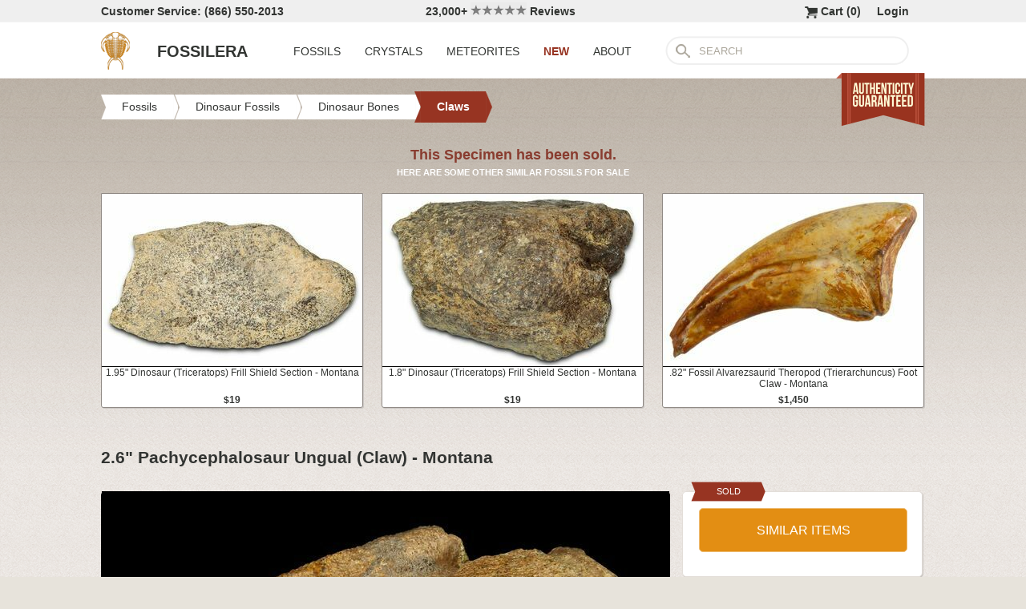

--- FILE ---
content_type: text/html; charset=utf-8
request_url: https://www.fossilera.com/fossils/2-6-pachycephalosaur-ungual-claw-montana
body_size: 7670
content:
<!DOCTYPE html>
<html xmlns="http://www.w3.org/1999/xhtml" lang="en" xml:lang="en">
<head>
	<meta charset="utf-8">
<meta http-equiv="cleartype" content="on">
<meta http-equiv="Content-Language" content="en">

	
<title>2.6&quot; Pachycephalosaur Ungual (Claw) - Montana (#121972) For Sale - FossilEra.com</title>

	<meta name="description" content="2.6&quot; Pachycephalosaur Ungual (Claw) - Montana (Item #121972), Dinosaur Claws for sale.  FossilEra your source to quality fossil specimens." />

<link href="//assets2.fossilera.com/assets/favicon-feb0ca2304f2dc10cb4ff267748b8e47.png" rel="shortcut icon" type="image/vnd.microsoft.icon" />

<meta property="og:site_name" content="FossilEra" />
<meta property="fb:admins" content="1655757061"/>
		<meta property="og:url" content="https://www.fossilera.com/fossils/2-6-pachycephalosaur-ungual-claw-montana" />
		<meta property="og:title" content="2.6&quot; Pachycephalosaur Ungual (Claw) - Montana" />
		<meta property="og:description" content="2.6&quot; Pachycephalosaur Ungual (Claw) - Montana (Item #121972), Dinosaur Claws for sale.  FossilEra your source to quality fossil specimens." />
		<meta property="og:image" content="//assets1.fossilera.com/sp/347241/claws/pachycephalosaur.jpg" />

	<link rel="image_src" href="//assets1.fossilera.com/sp/347241/claws/pachycephalosaur.jpg">
   
<link href="//assets3.fossilera.com/assets/application-e2d8f75c2870df84246ccc87424f0b72.css" media="screen" rel="stylesheet" type="text/css" />


<script src="https://code.jquery.com/jquery-3.6.0.min.js" integrity="sha256-/xUj+3OJU5yExlq6GSYGSHk7tPXikynS7ogEvDej/m4=" crossorigin="anonymous"></script>
<script src="https://code.jquery.com/ui/1.12.1/jquery-ui.min.js" integrity="sha256-VazP97ZCwtekAsvgPBSUwPFKdrwD3unUfSGVYrahUqU=" crossorigin="anonymous"></script>

<link rel="stylesheet" href="https://cdnjs.cloudflare.com/ajax/libs/flexslider/2.7.2/flexslider.min.css" integrity="sha512-c7jR/kCnu09ZrAKsWXsI/x9HCO9kkpHw4Ftqhofqs+I2hNxalK5RGwo/IAhW3iqCHIw55wBSSCFlm8JP0sw2Zw==" crossorigin="anonymous" referrerpolicy="no-referrer" />
<script src="https://cdnjs.cloudflare.com/ajax/libs/flexslider/2.7.2/jquery.flexslider-min.js" integrity="sha512-BmoWLYENsSaAfQfHszJM7cLiy9Ml4I0n1YtBQKfx8PaYpZ3SoTXfj3YiDNn0GAdveOCNbK8WqQQYaSb0CMjTHQ==" crossorigin="anonymous" referrerpolicy="no-referrer"></script>


<script src="//assets0.fossilera.com/assets/application-b88cbc4520028f1db8b49b4efc2a493a.js" type="text/javascript"></script>


<meta content="authenticity_token" name="csrf-param" />
<meta content="sb2nUXzuraR1/WJq2dv077oF4XvHEkm22rDhvZfq4g8=" name="csrf-token" />



<script>
	var current_specimen_id = "121972"
</script>


<meta name="google-site-verification" content="8oQxQCfw-5eQpkrLFCiYxQS2d-Y253BDJhmP4PGchUM" />
<meta name="msvalidate.01" content="3D97E1D8CC9C380059B62757864379A1" />
<meta name="p:domain_verify" content="d9da9eb31439cf76f01dac7f5ee5b862"/>


<script type="application/ld+json">
    {  "@context" : "https://schema.org",
       "@type" : "WebSite",
       "name" : "FossilEra",
       "alternateName" : "Fossil Era",
       "url" : "https://www.fossilera.com"
    }
</script>
	
	


</head>
<body >
	



	


	<div align="center">
		<div class="page-wrapper">
			<header>
				<div class="header-bar">
					<div class="customer-service">
	Customer Service: (866) 550-2013
</div>
		
<div class="ekomi-reviews">
	<a href="https://www.ekomi-us.com/review-fossilera.html" target="_blank" title="View Reviews Of FossilEra">
		23,000+ 
		<img alt="Five-stars" src="//assets1.fossilera.com/assets/five-stars-5646096011699653366ea86357db8bf8.png" valign="center" width="70px" />
		Reviews
</a></div>

<div class="link">
	   <a href="/users/sign_in">Login</a>        
</div>




<div class="link" >
	<a href="/shopping-cart" title="View shopping cart">
			<img alt="Shopping Cart" class="cart-icon" src="//assets1.fossilera.com/assets/cart-icon-77716a5ddd9808abcf9dc9e9afd02e66.png" />
		<span id="cart-item-text" >
			Cart (<span class="cart-item-count">0</span>)
		</span>
</a></div>


				</div>
				<div class="top-nav site-top-name">
					
<nav>
	<a href="/">
	<img alt="Fossils &amp; Crystals For Sale" class="logo" src="//assets0.fossilera.com/assets/logo-8557c644cd62e05a69ea29b14186a776.png" />
	<span class="logo-text">FOSSILERA</span>
	
</a>
	<div class="nav-menu">
		<div class="menu-item" data-menu-id="fossils-menu">
			<a href="/fossils-for-sale">FOSSILS</a>
		</div>
		<div class="menu-item" data-menu-id="minerals-menu">
			<a href="/minerals-for-sale">CRYSTALS</a>
		</div>
		<div class="menu-item">
			<a href="/meteorites-for-sale">METEORITES</a>
		</div>
		<div class="menu-item new-items">
			<a href="/new">NEW</a>
		</div>
		<div class="menu-item" data-menu-id="about-menu">
			<a href="/pages/about-fossilera">ABOUT</a>
		</div>
	</div>


	<div class="search-box">
		<form method="get" action="/search">
			<div class="submit"></div>
			<input type="text" name="search" value="SEARCH">
		</form>
	</div>

</nav>

<a href="/pages/authenticity-guarantee" title="Click to view details.">
<img alt="Our Authenticity Guarentee." src="//assets3.fossilera.com/assets/authenticity-banner8-ad1cf575caac70d8d17f470e909d7fac.png" style="position:absolute;right:10px;bottom:-64px;z-index:100" />
</a>
				</div>
			</header>
			
			
			
			
			<main>
				<div class="main-content site-main-content" align="left" align="center">
					<div id='flashes'>
					</div>
					
					

<nav>
	<div class="breadcrumbs" itemscope itemtype="https://schema.org/BreadcrumbList">
		<div class="breadcrumb" onclick="location.href='/fossils-for-sale'" style="cursor:pointer">
			<div class="left"></div>
					
			<div class="middle" itemprop="itemListElement" itemscope itemtype="http://schema.org/ListItem">
				<a href="/fossils-for-sale" itemprop="item">
				<span itemprop="name">Fossils</span>
</a>				<meta itemprop="position" content="1" />
			</div>
					
			<div class="right"></div>
		</div>
		<div class="breadcrumb" onclick="location.href='/fossils-for-sale/dinosaur-fossils'" style="cursor:pointer">
			<div class="left"></div>
					
			<div class="middle" itemprop="itemListElement" itemscope itemtype="http://schema.org/ListItem">
				<a href="/fossils-for-sale/dinosaur-fossils" itemprop="item">
				<span itemprop="name">Dinosaur Fossils</span>
</a>				<meta itemprop="position" content="2" />
			</div>
					
			<div class="right"></div>
		</div>
		<div class="breadcrumb" onclick="location.href='/fossils-for-sale/dinosaur-bones'" style="cursor:pointer">
			<div class="left"></div>
					
			<div class="middle" itemprop="itemListElement" itemscope itemtype="http://schema.org/ListItem">
				<a href="/fossils-for-sale/dinosaur-bones" itemprop="item">
				<span itemprop="name">Dinosaur Bones</span>
</a>				<meta itemprop="position" content="3" />
			</div>
					
			<div class="right"></div>
		</div>
		<div class="breadcrumb" onclick="location.href='/fossils-for-sale/dinosaur-claws'" style="cursor:pointer">
			<div class="left-last"></div>
					
			<div class="middle-last" itemprop="itemListElement" itemscope itemtype="http://schema.org/ListItem">
				<a href="/fossils-for-sale/dinosaur-claws" itemprop="item">
				<span itemprop="name">Claws</span>
</a>				<meta itemprop="position" content="4" />
			</div>
					
			<div class="right-last"></div>
		</div>
		<div style='clear:both'></div>
	</div>
</nav>

<article>
	<div class="specimen">

			<div class="sold-or-hold">
	<div class="header">
			This Specimen has been sold.
	</div>
	<div class="message">
		HERE ARE SOME OTHER SIMILAR FOSSILS FOR SALE
	</div>
	<div class="similar-fossils">
				<div class="specimen-listing">
		<a href="/fossils/1-95-dinosaur-triceratops-frill-shield-section-montana--10" title="View Details &amp; Buy">
		
		<div class="image">
			
			<img alt="Dinosaur (Triceratops) Frill Shield Section - Montana #348030" loading="lazy" src="//assets2.fossilera.com/sp/828921/dinosaur-bones/325x215/triceratops-horridus.jpg" />
			
		</div>
		
		<div class="info">
			1.95" Dinosaur (Triceratops) Frill Shield Section - Montana
				<div class="price">
					$19
				</div>

		</div>

		
		
		
</a>		
		
		
	</div>

	<div class="specimen-listing-spacer">&nbsp;</div>

				<div class="specimen-listing">
		<a href="/fossils/1-8-dinosaur-triceratops-frill-shield-section-montana--12" title="View Details &amp; Buy">
		
		<div class="image">
			
			<img alt="Dinosaur (Triceratops) Frill Shield Section - Montana #348022" loading="lazy" src="//assets3.fossilera.com/sp/828913/dinosaur-bones/325x215/triceratops-horridus.jpg" />
			
		</div>
		
		<div class="info">
			1.8" Dinosaur (Triceratops) Frill Shield Section - Montana
				<div class="price">
					$19
				</div>

		</div>

		
		
		
</a>		
		
		
	</div>

	<div class="specimen-listing-spacer">&nbsp;</div>

				<div class="specimen-listing">
		<a href="/fossils/82-fossil-alvarezsaurid-theropod-trierarchuncus-hand-claw-montana" title="View Details &amp; Buy">
		
		<div class="image">
			
			<img alt="Fossil Alvarezsaurid Theropod (Trierarchuncus) Foot Claw - Montana #330933" loading="lazy" src="//assets0.fossilera.com/sp/795893/claws/325x215/trierarchuncus-prairiensis.jpg" />
			
		</div>
		
		<div class="info">
			.82" Fossil Alvarezsaurid Theropod (Trierarchuncus) Foot Claw - Montana
				<div class="price">
					$1,450
				</div>

		</div>

		
		
		
</a>		
		
		
	</div>


		<div style='clear:both'></div>
	</div>
</div>
	
		<h1 itemprop="name">
			2.6" Pachycephalosaur Ungual (Claw) - Montana
		</h1>
	
		<div class="left-column">
			<div class="main-photo">
	<a href="//assets1.fossilera.com/sp/347241/claws/pachycephalosaur.jpg" class="fancybox" rel="specimen-gallery" title="Pachycephalosaur Ungual (Claw) - Montana #121972">	
		<img alt="Pachycephalosaur Ungual (Claw) - Montana #121972" height="472" src="//assets2.fossilera.com/sp/347241/claws/708x500&gt;/pachycephalosaur.jpg" width="708" />
</a></div>


	<ul class="more-images thumbnails">
			<li>
				<a href="//assets0.fossilera.com/sp/347240/claws/pachycephalosaur.jpg" class="fancybox" rel="specimen-gallery">	
					<img alt="Pachycephalosaur Ungual (Claw) - Montana #121972-1" height="107" src="//assets0.fossilera.com/sp/347240/claws/160x110&gt;/pachycephalosaur.jpg" width="160" />
</a>			</li>
			<li>
				<a href="//assets2.fossilera.com/sp/347242/claws/pachycephalosaur.jpg" class="fancybox" rel="specimen-gallery">	
					<img alt="Pachycephalosaur Ungual (Claw) - Montana #121972-2" height="107" src="//assets3.fossilera.com/sp/347242/claws/160x110&gt;/pachycephalosaur.jpg" width="160" />
</a>			</li>
		<div style='clear:both'></div>
	</ul>



			
			<div class="description"  itemprop="description">
				This is a very nice, 2.6", Pachycephalosaur ungual (claw) bone, from the Hell Creek Formation of Carter County, Montana.  The bone is in very good condition and is the right foot.<br /><br /><div class="snippet"><em>Pachycephalosaurus</em> was a medium-sized herbivorous bipedal dinosaur from the Late Cretaceous in North America, most notably in the Hell Creek Formation. <em>Pachycephalosaurus</em> is a genus that has had much controversy taxonomically. The two contemporaneous genera <em>Stygimoloch</em> and <em>Dracorex</em> have undergone much scrutiny to determine whether they are valid species or if they are actually juvenile growth stages of <em>Pachycephalosaurus</em>. Most current consensus suggests that they are, making <em>Pachycephalosaurus</em> the predominant Pachycephalosaur of the Hell Creek Formation.<br /><br /><li><em>Pachycephalosaurus</em> was a bipedal dinosaur that lived during the Late Cretaceous period and probably was about 15 feet in length.</li><br /><li><em>Pachycephalosaurus</em> had a distinctive large, bony dome on top of its skull up to 10 inches thick to cushion its brain from impacts.</li><br /><li>Some paleontologists believe this thick skull may have been used for head-butting, much like modern rams, while others contend it may have been a sexual display.</li><br /><li>It was one of the last non-avian dinosaurs before the K-T extinction event, 65 million years ago.</li><br /><li>There is only one known species of <em>Pachycephalosaurus</em>, <em>Pachycephalosaurus wyomingensis</em>. Its remains have been found in Montana, South Dakota, and Wyoming.</li><br /><li>It was either an herbivore or omnivore with small leaf-shaped teeth effective for shredding plants.</li><br /><br /><div align="center">

<div class="content-image " style="width:600px;float:center;padding:3px;border: solid 1px #bfbbb6;font-size:12px;text-align:center;-webkit-border-radius: 5px;-moz-border-radius: 5px;">
		<a href="/p/217/Pachycephalosauria_jmallon.jpg" class="fancybox" title="An artist&#x27;s reconstruction of Pachycephalosaurus. By Jordan Mallon">
			<img alt="An artist&#x27;s reconstruction of Pachycephalosaurus. By Jordan Mallon" loading="lazy" src="//assets3.fossilera.com/p/217/600x500&gt;/Pachycephalosauria_jmallon.jpg" />
</a>		<br />
			An artist's reconstruction of <em>Pachycephalosaurus</em>. By Jordan Mallon
</div>

</div></div><br />
			</div>
			<div class="tags">
		
			<div class="tag">
					<a href="/fossils-for-sale?tag=jurassic world">View Jurassic World Fossils</a>
			</div>
		
	
</div>

		</div>
		<div class="right-column">
			<div class="box">
	<div class="red-banner">
		 
		 
		 
		 
		SOLD 
	</div>
		
	<div class="inner" itemprop="offerDetails" itemscope itemtype="http://data-vocabulary.org/Offer">

		
			
			<div>
					<button class="similar-specimens">SIMILAR ITEMS</button>
			</div>
		
	</div>
</div>


			<div class="box">
	<div class="red-banner">
		DETAILS
	</div>
		
	<div class="inner" >
		<div class="detail">
	<div class="label">SPECIES</div>
	<div class="value">
			Pachycephalosaur
	</div>
	<div style='clear:both'></div>
</div>
		<div class="detail">
	<div class="label">AGE</div>
	<div class="value">
			<a href="/geological-time-scale" title="View on Geological Time Scale">Late Cretaceous (~66 Million Years) <img alt="View on Geological Time Scale" src="//assets2.fossilera.com/assets/info-icon-small-40feb23c5ccf3b264820a2ec27f1feeb.png" /></a>
	</div>
	<div style='clear:both'></div>
</div>
		<div class="detail">
	<div class="label">LOCATION</div>
	<div class="value">
			Carter County County, Montana
	</div>
	<div style='clear:both'></div>
</div>
		<div class="detail">
	<div class="label">FORMATION</div>
	<div class="value">
			Hell Creek Formation
	</div>
	<div style='clear:both'></div>
</div>
		<div class="detail">
	<div class="label">SIZE</div>
	<div class="value">
			2.6 x 1.5 x .9" 
	</div>
	<div style='clear:both'></div>
</div>
		<div itemprop="category" content="Fossils &gt; Dinosaur Fossils &gt; Dinosaur Bones &gt; Claws">
		
			<div class="detail">
	<div class="label">CATEGORY</div>
	<div class="value">
			<a href="/fossils-for-sale/dinosaur-fossils">Dinosaur Fossils</a>
	</div>
	<div style='clear:both'></div>
</div>
			<div class="detail">
	<div class="label">SUB CATEGORY</div>
	<div class="value">
			<a href="/fossils-for-sale/dinosaur-bones">Dinosaur Bones</a>
	</div>
	<div style='clear:both'></div>
</div>
		
		
		</div>
		<div class="detail">
	<div class="label">ITEM</div>
	<div class="value">
			#121972
	</div>
	<div style='clear:both'></div>
</div>
	</div>
</div>
			<div class="box">
	<div class="red-banner">
		GUARANTEE
	</div>
		
	<div class="inner guarentee">
		We guarantee the authenticity of all of our specimens. 
		<div style="margin-top:5px">
			<a href="/pages/authenticity-guarantee">Read our Authenticity Guarantee</a>
		</div>
		<div style="margin-top:5px">
			<a href="/pages/shipping-return-policy">Shipping &amp; Return Policy</a>
		</div>
	</div>
</div>
			
			<div class="box related-product">

		
	<div class="inner">
		<div class="related-specimen-category">
			<a href="/fossils-for-sale/floating-frame-display-cases">
				<div class="image">
					<img alt="Small-floating-frame-display-case-2-75" src="https://assets2.fossilera.com/pi/772/325x215/small-floating-frame-display-case-2-75.jpg" width="260px" />
				</div>
				<div class="info">
					Floating Frame Display Cases (6 Sizes)
					<br/>
					<div class="price">
						$3 to $10
					</div>
				</div>
</a>		</div>
	</div>
		<div style='clear:both'></div>
	</div>
</div>
		</div>
		<div style='clear:both'></div>

		<div class="related">
	<h2>RELATED FOSSILS</h2>

	
	<div style="margin-top:30px"></div>
	
	
			<div class="specimen-listing">
		<a href="/fossils/1-8-dinosaur-triceratops-frill-shield-section-montana--12" title="View Details &amp; Buy">
		
		<div class="image">
			
			<img alt="Dinosaur (Triceratops) Frill Shield Section - Montana #348022" loading="lazy" src="//assets3.fossilera.com/sp/828913/dinosaur-bones/325x215/triceratops-horridus.jpg" />
			
		</div>
		
		<div class="info">
			1.8" Dinosaur (Triceratops) Frill Shield Section - Montana
				<div class="price">
					$19
				</div>

		</div>

		
		
		
</a>		
		
		
	</div>

	<div class="specimen-listing-spacer">&nbsp;</div>

			<div class="specimen-listing">
		<a href="/fossils/1-10-fossil-alvarezsaurid-theropod-trierarchuncus-foot-claw-montana" title="View Details &amp; Buy">
		
		<div class="image">
			
			<img alt="Fossil Alvarezsaurid Theropod (Trierarchuncus) Foot Claw - Montana #341080" loading="lazy" src="//assets1.fossilera.com/sp/812272/claws/325x215/trierarchuncus-prairiensis.jpg" />
			
		</div>
		
		<div class="info">
			1.10" Fossil Alvarezsaurid Theropod (Trierarchuncus) Foot Claw - Montana
				<div class="price">
					$2,250
				</div>

		</div>

		
		
		
</a>		
		
		
	</div>

	<div class="specimen-listing-spacer">&nbsp;</div>

			<div class="specimen-listing">
		<a href="/fossils/3-dinosaur-triceratops-bone-section-montana--4" title="View Details &amp; Buy">
		
		<div class="image">
			
			<img alt="Dinosaur (Triceratops) Bone Section - Montana #312315" loading="lazy" src="//assets0.fossilera.com/sp/763765/dinosaur-bones/325x215/triceratops-horridus.jpg" />
			
		</div>
		
		<div class="info">
			3" Dinosaur (Triceratops) Bone Section - Montana
				<div class="price">
					$25
				</div>

		</div>

		
		
		
</a>		
		
		
	</div>


	
	<div style='clear:both'></div>


	<div style="margin-top:20px"></div>
	
			<div class="specimen-listing">
		<a href="/fossils/1-95-dinosaur-triceratops-frill-shield-section-montana--10" title="View Details &amp; Buy">
		
		<div class="image">
			
			<img alt="Dinosaur (Triceratops) Frill Shield Section - Montana #348030" loading="lazy" src="//assets2.fossilera.com/sp/828921/dinosaur-bones/325x215/triceratops-horridus.jpg" />
			
		</div>
		
		<div class="info">
			1.95" Dinosaur (Triceratops) Frill Shield Section - Montana
				<div class="price">
					$19
				</div>

		</div>

		
		
		
</a>		
		
		
	</div>

	<div class="specimen-listing-spacer">&nbsp;</div>

			<div class="specimen-listing">
		<a href="/fossils/3-2-dinosaur-triceratops-bone-section-montana--5" title="View Details &amp; Buy">
		
		<div class="image">
			
			<img alt="Dinosaur (Triceratops) Bone Section - Montana #312316" loading="lazy" src="//assets0.fossilera.com/sp/763766/dinosaur-bones/325x215/triceratops-horridus.jpg" />
			
		</div>
		
		<div class="info">
			3.2" Dinosaur (Triceratops) Bone Section - Montana
				<div class="price">
					$25
				</div>

		</div>

		
		
		
</a>		
		
		
	</div>

	<div class="specimen-listing-spacer">&nbsp;</div>

			<div class="specimen-listing">
		<a href="/fossils/2-9-dinosaur-triceratops-bone-section-montana--4" title="View Details &amp; Buy">
		
		<div class="image">
			
			<img alt="Dinosaur (Triceratops) Bone Section - Montana #312302" loading="lazy" src="//assets1.fossilera.com/sp/763752/dinosaur-bones/325x215/triceratops-horridus.jpg" />
			
		</div>
		
		<div class="info">
			2.9" Dinosaur (Triceratops) Bone Section - Montana
				<div class="price">
					$22
				</div>

		</div>

		
		
		
</a>		
		
		
	</div>


	
	<div style='clear:both'></div>
	
	<div style="margin-top:20px"></div>
	
			<div class="specimen-listing">
		<a href="/fossils/2-75-dinosaur-triceratops-bone-section-montana" title="View Details &amp; Buy">
		
		<div class="image">
			
			<img alt="Dinosaur (Triceratops) Bone Section - Montana #312309" loading="lazy" src="//assets3.fossilera.com/sp/763759/dinosaur-bones/325x215/triceratops-horridus.jpg" />
			
		</div>
		
		<div class="info">
			2.75" Dinosaur (Triceratops) Bone Section - Montana
				<div class="price">
					$19
				</div>

		</div>

		
		
		
</a>		
		
		
	</div>

	<div class="specimen-listing-spacer">&nbsp;</div>

			<div class="specimen-listing">
		<a href="/fossils/3-dinosaur-triceratops-bone-section-montana--2" title="View Details &amp; Buy">
		
		<div class="image">
			
			<img alt="Dinosaur (Triceratops) Bone Section - Montana #312308" loading="lazy" src="//assets0.fossilera.com/sp/763758/dinosaur-bones/325x215/triceratops-horridus.jpg" />
			
		</div>
		
		<div class="info">
			3" Dinosaur (Triceratops) Bone Section - Montana
				<div class="price">
					$22
				</div>

		</div>

		
		
		
</a>		
		
		
	</div>

	<div class="specimen-listing-spacer">&nbsp;</div>

			<div class="specimen-listing">
		<a href="/fossils/82-fossil-alvarezsaurid-theropod-trierarchuncus-hand-claw-montana" title="View Details &amp; Buy">
		
		<div class="image">
			
			<img alt="Fossil Alvarezsaurid Theropod (Trierarchuncus) Foot Claw - Montana #330933" loading="lazy" src="//assets0.fossilera.com/sp/795893/claws/325x215/trierarchuncus-prairiensis.jpg" />
			
		</div>
		
		<div class="info">
			.82" Fossil Alvarezsaurid Theropod (Trierarchuncus) Foot Claw - Montana
				<div class="price">
					$1,450
				</div>

		</div>

		
		
		
</a>		
		
		
	</div>


	
	<div style='clear:both'></div>
	
</div>
	</div>
</article>
				</div>
			</main>
		</div>
	</div>
	
	<footer>
		<div class="footer" align="center">
			<div class="footer-inner">
				
<nav>
	<div class="column">
		<div class="header">MY ACCOUNT</div>
		<div><a href="/shopping-cart">Shopping Cart</a></div>
		<div><a href="/accounts">Past Orders</a></div>
		<div><a href="/action/default/newsletter_signup">Newsletter Signup</a></div>
		<div>
			<a href="/users/sign_in">Login</a>        
		</div>
	</div>

	<div class="column">
		<div class="header">ABOUT</div>
		<div><a href="/pages/about-fossilera">About FossilEra</a></div>
		<div><a href="/pages/fossilera-faq">FAQ</a></div>
		<div><a href="/pages/authenticity-guarantee">Authenticity Guarantee</a></div>
		<div><a href="https://www.ekomi-us.com/review-fossilera.html" target="_blank">FossilEra Reviews</a></div>	
		<div><a href="/pages/privacy-policy">Privacy Policy</a></div>
		<div><a href="/pages">Articles</a></div>
		<div><a href="/buy_gift_card">Gift Certificates</a></div>
		<div><a href="/email_alerts/new">Email Alerts</a></div>
	</div>

	<div class="column">
		<div class="header"><a href="/fossils-for-sale">Fossils For Sale</a></div>
		<div><a href="/fossils-for-sale/trilobites">Trilobites</a></div>
		<div><a href="/fossils-for-sale/fossil-megalodon-teeth">Megalodon Teeth</a></div>
		<div><a href="/fossils-for-sale/fossil-fish">Fish Fossils</a></div>
		<div><a href="/fossils-for-sale/ammonites">Ammonites</a></div>
		<div><a href="/fossils-for-sale/dinosaur-fossils">Dinosaur Fossils</a></div>
		<div><a href="/fossils-for-sale/petrified-wood">Petrified Wood</a></div>
		<div><a href="/fossils-for-sale/ammolite">Ammolite</a></div>
	</div>

	<div class="column">
		<div class="header"><a href="/minerals-for-sale">Crystals &amp; Minerals</a></div>
		<div><a href="/mineral-specimens">Mineral Specimens</a></div>
		<div><a href="/minerals-for-sale/geodes">Geodes</a></div>
		<div><a href="/meteorites-for-sale">Meteorites</a></div>
		<div><a href="/meteorites-for-sale/tektites">Tektites</a></div>
		<div><a href="/minerals-for-sale/amethyst">Amethyst</a></div>
		<div><a href="/minerals-for-sale/polished-agates">Agates</a></div>
		<div><a href="/minerals-for-sale/malachite">Malachite</a></div>
		<div><a href="/minerals-for-sale/fluorites">Fluorite</a></div>
	</div>



	<div class="column">
		<div class="header">SUPPORT</div>
		<div><a href="mailto:support@fossilera.com">support@fossilera.com</a></div>
		<br/>
		<div>(866) 550-2013</div>
		<div>Mon-Fri<br/>8:00am to 4:00pm (PST)</div>

	</div>

	<div class="column">
		<div class="header social-media">SOCIAL MEDIA</div>
		<div class="fb">
			<a href="https://www.facebook.com/fossilerastore"><img alt="Facebook_icon" src="//assets2.fossilera.com/assets/facebook_icon-5c87a64edba098d29ec423b8dafce1f4.png" /></a>
			<a href="https://www.instagram.com/fossilera"><img alt="Instagram-icon" src="//assets2.fossilera.com/assets/instagram-icon-468a8de84ef4cee3bf19c5f0b5c536f5.png" /></a>
		</div>
	</div>
	<div style='clear:both'></div>
</nav>
<div class="copyright">Copyright © 2026 FossilEra, All Rights Reserved.</div>
	
			</div>
		</div>
	</footer>
	
	<!-- Global site tag (gtag.js) - Google Analytics -->
<script async src="https://www.googletagmanager.com/gtag/js?id=UA-45482205-1"></script>
<script>
	window.dataLayer = window.dataLayer || [];
    function gtag(){dataLayer.push(arguments);}
    gtag('js', new Date());
    gtag('config', 'UA-45482205-1', {'allow_enhanced_conversions':true});
	
    	gtag('event', 'view_item', {
  	  'items': [
  	      {
  	        'id': 121972, 
  	        'google_business_vertical': 'retail'
  	      }]
    	});
  
	
		
		
</script>


	<!-- Facebook Pixel Code (Modified to delay loading for page speed boost)-->
<script>
setTimeout(function(){ 
!function(f,b,e,v,n,t,s){if(f.fbq)return;n=f.fbq=function(){n.callMethod?
n.callMethod.apply(n,arguments):n.queue.push(arguments)};if(!f._fbq)f._fbq=n;
n.push=n;n.loaded=!0;n.version='2.0';n.queue=[];t=b.createElement(e);t.async=!0;
t.src=v;s=b.getElementsByTagName(e)[0];s.parentNode.insertBefore(t,s)}(window,
document,'script','https://connect.facebook.net/en_US/fbevents.js');
fbq('init', '481379988724846'); // Insert your pixel ID here.
fbq('track', 'PageView');

 

   
}, 3500);
</script>
<noscript><img height="1" width="1" style="display:none"
src="https://www.facebook.com/tr?id=481379988724846&ev=PageView&noscript=1"
/></noscript>
<!-- DO NOT MODIFY -->
<!-- End Facebook Pixel Code -->
	
	
	
</body>
</html>
